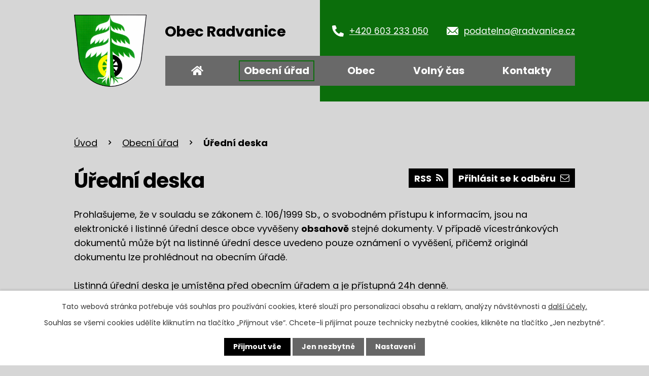

--- FILE ---
content_type: text/html; charset=utf-8
request_url: https://www.radvanice.cz/uredni-deska?mainSection-dataAggregatorCalendar-10282794-date=202311&noticeOverview-noticesGrid-grid-order=name%3Dd%26added%3Dd%26archived%3Da&noticeOverview-noticesGrid-grid-itemsPerPage=10
body_size: 9379
content:
<!DOCTYPE html>
<html lang="cs" data-lang-system="cs">
	<head>



		<!--[if IE]><meta http-equiv="X-UA-Compatible" content="IE=EDGE"><![endif]-->
			<meta name="viewport" content="width=device-width, initial-scale=1, user-scalable=yes">
			<meta http-equiv="content-type" content="text/html; charset=utf-8" />
			<meta name="robots" content="index,follow" />
			<meta name="author" content="Antee s.r.o." />
			<meta name="description" content="Jsme v Královehradeckém kraji a žije zde asi tisícovka obyvatel. Navštivte nás." />
			<meta name="keywords" content="Radvanice, úřední deska" />
			<meta name="viewport" content="width=device-width, initial-scale=1, user-scalable=yes" />
<title>Úřední deska | Obec Radvanice</title>

		<link rel="stylesheet" type="text/css" href="https://cdn.antee.cz/jqueryui/1.8.20/css/smoothness/jquery-ui-1.8.20.custom.css?v=2" integrity="sha384-969tZdZyQm28oZBJc3HnOkX55bRgehf7P93uV7yHLjvpg/EMn7cdRjNDiJ3kYzs4" crossorigin="anonymous" />
		<link rel="stylesheet" type="text/css" href="/style.php?nid=R1dX&amp;ver=1768399196" />
		<link rel="stylesheet" type="text/css" href="/css/libs.css?ver=1768399900" />
		<link rel="stylesheet" type="text/css" href="https://cdn.antee.cz/genericons/genericons/genericons.css?v=2" integrity="sha384-DVVni0eBddR2RAn0f3ykZjyh97AUIRF+05QPwYfLtPTLQu3B+ocaZm/JigaX0VKc" crossorigin="anonymous" />

		<script src="/js/jquery/jquery-3.0.0.min.js" ></script>
		<script src="/js/jquery/jquery-migrate-3.1.0.min.js" ></script>
		<script src="/js/jquery/jquery-ui.min.js" ></script>
		<script src="/js/jquery/jquery.ui.touch-punch.min.js" ></script>
		<script src="/js/libs.min.js?ver=1768399900" ></script>
		<script src="/js/ipo.min.js?ver=1768399889" ></script>
			<script src="/js/locales/cs.js?ver=1768399196" ></script>

			<script src='https://www.google.com/recaptcha/api.js?hl=cs&render=explicit' ></script>

		<link href="/aktuality?action=atom" type="application/atom+xml" rel="alternate" title="Aktuality">
		<link href="/uredni-deska?action=atom" type="application/atom+xml" rel="alternate" title="Úřední deska">
		<link href="/zpravodaj-novy?action=atom" type="application/atom+xml" rel="alternate" title="Zpravodaj - nový">
<link rel="preconnect" href="https://fonts.googleapis.com">
<link rel="preconnect" href="https://fonts.gstatic.com" crossorigin>
<link href="https://fonts.googleapis.com/css2?family=Poppins:wght@400;700&amp;display=fallback" rel="stylesheet">
<link href="/image.php?nid=525&amp;oid=10313209&amp;width=32" rel="icon" type="image/png">
<link rel="shortcut icon" href="/image.php?nid=525&amp;oid=10313209&amp;width=32">
<script>
ipo.api.live('body', function (el) {
//posun patičky
$(el).find("#ipocopyright").insertAfter("#ipocontainer");
//backlink
$(el).find(".backlink").addClass("action-button");
});
//zjištění počet položek submenu
ipo.api.live('#ipotopmenuwrapper ul.topmenulevel2', function(el) {
if (window.innerWidth > 1024)
{
$(el).find("> li").each(function( index, es ) {
if(index == 9)
{
$(el).addClass("two-column");
}
});
}
});
//označení položek, které mají submenu
ipo.api.live('#ipotopmenu ul.topmenulevel1 li.topmenuitem1', function (el) {
var submenu = $(el).find("ul.topmenulevel2");
if (window.innerWidth <= 1024) {
if (submenu.length) {
$(el).addClass("hasSubmenu");
$(el).find("> a").after("<span class='open-submenu' />");
}
}
});
//wrapnutí spanu do poležek první úrovně
ipo.api.live('#ipotopmenu ul.topmenulevel1 li.topmenuitem1 > a', function (el) {
if (window.innerWidth <= 1024) {
$(el).wrapInner("<span>");
}
});
//rozbaleni menu
$(function () {
if (window.innerWidth <= 1024) {
$(".topmenulevel1 > li.hasSubmenu").each(function (index, es) {
if ($(es).hasClass("active")) {
$(".topmenulevel1 > li.hasSubmenu.active ul.topmenulevel2").css("display", "block");
$(".topmenulevel1 > li.hasSubmenu.active .open-submenu").addClass("see-more");
}
$(es).find(".open-submenu").click(function (e) {
if ($(es).hasClass("active") && $(this).hasClass("see-more")) {
$(this).removeClass("see-more");
$(es).find("ul.topmenulevel2").css("display", "none");
} else {
$(this).toggleClass("see-more");
if ($(this).hasClass("see-more")) {
$("ul.topmenulevel2").css("display", "none");
$(this).next("ul.topmenulevel2").css("display", "block");
$(".topmenulevel1 > li > a").removeClass("see-more");
$(this).addClass("see-more");
} else {
$(this).removeClass("see-more");
$(this).next("ul.topmenulevel2").css("display", "none");
}
}
});
});
}
});
</script>


<link rel="preload" href="/image.php?nid=525&amp;oid=10313210&amp;width=143" as="image">
<meta name="format-detection" content="telephone=no">
	</head>

	<body id="page3153771" class="subpage3153771 subpage7444"
			
			data-nid="525"
			data-lid="CZ"
			data-oid="3153771"
			data-layout-pagewidth="1024"
			
			data-slideshow-timer="3"
			
						
				
				data-layout="responsive" data-viewport_width_responsive="1024"
			>



							<div id="snippet-cookiesConfirmation-euCookiesSnp">			<div id="cookieChoiceInfo" class="cookie-choices-info template_1">
					<p>Tato webová stránka potřebuje váš souhlas pro používání cookies, které slouží pro personalizaci obsahu a reklam, analýzy návštěvnosti a 
						<a class="cookie-button more" href="https://navody.antee.cz/cookies" target="_blank">další účely.</a>
					</p>
					<p>
						Souhlas se všemi cookies udělíte kliknutím na tlačítko „Přijmout vše“. Chcete-li přijímat pouze technicky nezbytné cookies, klikněte na tlačítko „Jen nezbytné“.
					</p>
				<div class="buttons">
					<a class="cookie-button action-button ajax" id="cookieChoiceButton" rel=”nofollow” href="/uredni-deska?mainSection-dataAggregatorCalendar-10282794-date=202311&amp;noticeOverview-noticesGrid-grid-order=name%3Dd%26added%3Dd%26archived%3Da&amp;noticeOverview-noticesGrid-grid-itemsPerPage=10&amp;do=cookiesConfirmation-acceptAll">Přijmout vše</a>
					<a class="cookie-button cookie-button--settings action-button ajax" rel=”nofollow” href="/uredni-deska?mainSection-dataAggregatorCalendar-10282794-date=202311&amp;noticeOverview-noticesGrid-grid-order=name%3Dd%26added%3Dd%26archived%3Da&amp;noticeOverview-noticesGrid-grid-itemsPerPage=10&amp;do=cookiesConfirmation-onlyNecessary">Jen nezbytné</a>
					<a class="cookie-button cookie-button--settings action-button ajax" rel=”nofollow” href="/uredni-deska?mainSection-dataAggregatorCalendar-10282794-date=202311&amp;noticeOverview-noticesGrid-grid-order=name%3Dd%26added%3Dd%26archived%3Da&amp;noticeOverview-noticesGrid-grid-itemsPerPage=10&amp;do=cookiesConfirmation-openSettings">Nastavení</a>
				</div>
			</div>
</div>				<div id="ipocontainer">

			<div class="menu-toggler">

				<span>Menu</span>
				<span class="genericon genericon-menu"></span>
			</div>

			<span id="back-to-top">

				<i class="fa fa-angle-up"></i>
			</span>

			<div id="ipoheader">

				<div class="header-container flex-container layout-container">
	<a href="/" class="header-logo" title="Obec Radvanice">
		<img src="/image.php?nid=525&amp;oid=10313210&amp;width=143" width="143" height="142" alt="Obec Radvanice">
		<span>
			Obec <span>Radvanice</span>
		</span>
	</a>

	<div class="header-kontakt flex-container kontakt-ikony kontakt-ikony_light">
		<a href="tel:+420603233050">+420 603 233 050</a>
		<a href="mailto:podatelna@radvanice.cz">podatelna@radvanice.cz</a>
	</div>
</div>

<!--úvodní fotka
<div class="header__bg header__bg--hp" ifpage="10282738">
	<div class="ipo-widget" data-widget="photo" data-widget-source="10313157" data-widget-album="1" data-widget-count="1">
		{{#content}} {{#data}}
		<div class="boxImage" style="background-image:url(/{{src}}&width=2000);">
			<br>
		</div>
		{{/data}} {{/content}}
		{{^content}} Žádný aktuální záznam není k dispozici. {{/content}}
	</div>
</div>-->

			</div>

			<div id="ipotopmenuwrapper">

				<div id="ipotopmenu">
<h4 class="hiddenMenu">Horní menu</h4>
<ul class="topmenulevel1"><li class="topmenuitem1 noborder" id="ipomenu10282738"><a href="/">Úvod</a></li><li class="topmenuitem1 active" id="ipomenu7444"><a href="/obecni-urad">Obecní úřad</a><ul class="topmenulevel2"><li class="topmenuitem2" id="ipomenu7445"><a href="/zakladni-informace">Základní informace</a></li><li class="topmenuitem2" id="ipomenu7446"><a href="/popis-uradu">Popis úřadu</a></li><li class="topmenuitem2 active" id="ipomenu3153771"><a href="/uredni-deska">Úřední deska</a></li><li class="topmenuitem2" id="ipomenu7449"><a href="/rozpocet">Rozpočet</a></li><li class="topmenuitem2" id="ipomenu4018792"><a href="/povinne-zverejnovane-informace">Povinně zveřejňované informace</a></li><li class="topmenuitem2" id="ipomenu6185865"><a href="https://www.edpp.cz/povodnovy-plan/radvanice/" target="_blank">Povodňový plán</a></li><li class="topmenuitem2" id="ipomenu7448"><a href="/vyhlasky-usneseni">Vyhlášky, usnesení</a></li><li class="topmenuitem2" id="ipomenu3153774"><a href="/verejne-zakazky">Veřejné zakázky</a></li><li class="topmenuitem2" id="ipomenu4988892"><a href="/dotace-spolufinancovane-projekty">Dotace - spolufinancované projekty</a></li><li class="topmenuitem2" id="ipomenu7447"><a href="/poskytovani-informaci-prijem-podani">Poskytování informací, příjem podání</a></li><li class="topmenuitem2" id="ipomenu7450"><a href="/elektronicka-podatelna">Elektronická podatelna</a></li><li class="topmenuitem2" id="ipomenu7959276"><a href="https://cro.justice.cz/" target="_blank">Registr oznámení</a></li><li class="topmenuitem2" id="ipomenu3153786"><a href="/czechpoint">Czech POINT</a></li></ul></li><li class="topmenuitem1" id="ipomenu10282439"><a href="/obec">Obec</a><ul class="topmenulevel2"><li class="topmenuitem2" id="ipomenu7451"><a href="/aktuality">Aktuality</a></li><li class="topmenuitem2" id="ipomenu5269547"><a href="/sluzby">Služby</a><ul class="topmenulevel3"><li class="topmenuitem3" id="ipomenu5269645"><a href="/lekari">Lékaři</a></li><li class="topmenuitem3" id="ipomenu7458"><a href="/skola">Škola</a></li><li class="topmenuitem3" id="ipomenu519103"><a href="/knihovna">Knihovna</a></li><li class="topmenuitem3" id="ipomenu7460"><a href="/sport">Sport</a></li><li class="topmenuitem3" id="ipomenu7459"><a href="/ubytovani-a-stravovani">Ubytování a stravování</a></li><li class="topmenuitem3" id="ipomenu7455"><a href="/firmy-v-obci">Firmy v obci</a></li><li class="topmenuitem3" id="ipomenu11030619"><a href="/dum-zvlastniho-urceni-dps">Dům zvláštního určení Radvanice - DPS</a></li></ul></li><li class="topmenuitem2" id="ipomenu5482333"><a href="/radvanicky-zpravodaj">Radvanický zpravodaj</a></li><li class="topmenuitem2" id="ipomenu7453"><a href="/spolky-a-kluby">Spolky a kluby</a><ul class="topmenulevel3"><li class="topmenuitem3" id="ipomenu5269655"><a href="/sbor-dobrovolnych-hasicu-radvanice">Sbor dobrovolných hasičů Radvanice</a></li><li class="topmenuitem3" id="ipomenu5269657"><a href="/fk-banik-radvanice">FK Baník Radvanice</a></li><li class="topmenuitem3" id="ipomenu5269658"><a href="/jestrabi-jezdci">Jestřábí jezdci</a></li><li class="topmenuitem3" id="ipomenu5269659"><a href="/vox-radvanice-z-s">VOX Radvanice z.s</a></li><li class="topmenuitem3" id="ipomenu5269667"><a href="/lkm-rapid">LKM Rapid</a></li><li class="topmenuitem3" id="ipomenu5269653"><a href="/sk-radvanice">SK Radvanice</a></li><li class="topmenuitem3" id="ipomenu5269660"><a href="/radvanice-bez-horici-haldy">Radvanice bez hořící haldy</a></li></ul></li><li class="topmenuitem2" id="ipomenu7457"><a href="/zajimavosti">Zajímavosti</a></li><li class="topmenuitem2" id="ipomenu7456"><a href="/uzitecne-kontakty">Užitečné kontakty</a></li><li class="topmenuitem2" id="ipomenu3795790"><a href="/svazek-obci-jestrebi-hory">Svazek obcí Jestřebí hory</a></li><li class="topmenuitem2" id="ipomenu492669"><a href="/dulezite-odkazy">Důležité odkazy</a></li><li class="topmenuitem2" id="ipomenu7454"><a href="/fotogalerie">Fotogalerie</a></li><li class="topmenuitem2" id="ipomenu9058913"><a href="/formulare">Formuláře</a></li><li class="topmenuitem2" id="ipomenu8802413"><a href="http://radvanice.hlasenirozhlasu.cz" target="_blank">Mobilní aplikace</a></li><li class="topmenuitem2" id="ipomenu10944483"><a href="/volby">Volby</a></li></ul></li><li class="topmenuitem1" id="ipomenu10017412"><a href="/volny-cas">Volný čas</a><ul class="topmenulevel2"><li class="topmenuitem2" id="ipomenu10053187"><a href="/viceucelove-sportovni-hriste">Víceúčelové sportovní hřiště</a></li><li class="topmenuitem2" id="ipomenu10053209"><a href="/viceucelova-hala-v-arealu-katerina-i">Víceúčelová hala v areálu Kateřina I</a></li><li class="topmenuitem2" id="ipomenu1229387"><a href="/udalosti-akce">Události, akce</a></li><li class="topmenuitem2" id="ipomenu12485432"><a href="/hra-discgolf">Hra Discgolf</a></li></ul></li><li class="topmenuitem1" id="ipomenu10282646"><a href="/kontakty">Kontakty</a></li></ul>
					<div class="cleartop"></div>
				</div>
			</div>
			<div id="ipomain">
				<div class="data-aggregator-calendar" id="data-aggregator-calendar-10282794">
	<h4 class="newsheader">Kalendář akcí</h4>
	<div class="newsbody">
<div id="snippet-mainSection-dataAggregatorCalendar-10282794-cal"><div class="blog-cal ui-datepicker-inline ui-datepicker ui-widget ui-widget-content ui-helper-clearfix ui-corner-all">
	<div class="ui-datepicker-header ui-widget-header ui-helper-clearfix ui-corner-all">
		<a class="ui-datepicker-prev ui-corner-all ajax" href="/uredni-deska?mainSection-dataAggregatorCalendar-10282794-date=202310&amp;noticeOverview-noticesGrid-grid-order=name%3Dd%26added%3Dd%26archived%3Da&amp;noticeOverview-noticesGrid-grid-itemsPerPage=10&amp;do=mainSection-dataAggregatorCalendar-10282794-reload" title="Předchozí měsíc">
			<span class="ui-icon ui-icon-circle-triangle-w">Předchozí</span>
		</a>
		<a class="ui-datepicker-next ui-corner-all ajax" href="/uredni-deska?mainSection-dataAggregatorCalendar-10282794-date=202312&amp;noticeOverview-noticesGrid-grid-order=name%3Dd%26added%3Dd%26archived%3Da&amp;noticeOverview-noticesGrid-grid-itemsPerPage=10&amp;do=mainSection-dataAggregatorCalendar-10282794-reload" title="Následující měsíc">
			<span class="ui-icon ui-icon-circle-triangle-e">Následující</span>
		</a>
		<div class="ui-datepicker-title">Listopad 2023</div>
	</div>
	<table class="ui-datepicker-calendar">
		<thead>
			<tr>
				<th title="Pondělí">P</th>
				<th title="Úterý">Ú</th>
				<th title="Středa">S</th>
				<th title="Čtvrtek">Č</th>
				<th title="Pátek">P</th>
				<th title="Sobota">S</th>
				<th title="Neděle">N</th>
			</tr>

		</thead>
		<tbody>
			<tr>

				<td>

						<span class="tooltip ui-state-default ui-datepicker-other-month">30</span>
				</td>
				<td>

						<span class="tooltip ui-state-default ui-datepicker-other-month">31</span>
				</td>
				<td>

						<span class="tooltip ui-state-default">1</span>
				</td>
				<td>

						<span class="tooltip ui-state-default">2</span>
				</td>
				<td>

						<span class="tooltip ui-state-default">3</span>
				</td>
				<td>

						<span class="tooltip ui-state-default saturday day-off">4</span>
				</td>
				<td>

						<span class="tooltip ui-state-default sunday day-off">5</span>
				</td>
			</tr>
			<tr>

				<td>

						<span class="tooltip ui-state-default">6</span>
				</td>
				<td>

						<span class="tooltip ui-state-default">7</span>
				</td>
				<td>

						<span class="tooltip ui-state-default">8</span>
				</td>
				<td>

						<span class="tooltip ui-state-default">9</span>
				</td>
				<td>

						<span class="tooltip ui-state-default">10</span>
				</td>
				<td>

						<span class="tooltip ui-state-default saturday day-off">11</span>
				</td>
				<td>

						<span class="tooltip ui-state-default sunday day-off">12</span>
				</td>
			</tr>
			<tr>

				<td>

						<span class="tooltip ui-state-default">13</span>
				</td>
				<td>

						<span class="tooltip ui-state-default">14</span>
				</td>
				<td>

						<span class="tooltip ui-state-default">15</span>
				</td>
				<td>

						<span class="tooltip ui-state-default">16</span>
				</td>
				<td>

						<span class="tooltip ui-state-default day-off holiday" title="Den boje za svobodu a demokracii">17</span>
				</td>
				<td>

						<span class="tooltip ui-state-default saturday day-off">18</span>
				</td>
				<td>

						<span class="tooltip ui-state-default sunday day-off">19</span>
				</td>
			</tr>
			<tr>

				<td>

						<span class="tooltip ui-state-default">20</span>
				</td>
				<td>

						<span class="tooltip ui-state-default">21</span>
				</td>
				<td>

						<span class="tooltip ui-state-default">22</span>
				</td>
				<td>

						<span class="tooltip ui-state-default">23</span>
				</td>
				<td>

						<span class="tooltip ui-state-default">24</span>
				</td>
				<td>

						<span class="tooltip ui-state-default saturday day-off">25</span>
				</td>
				<td>

						<span class="tooltip ui-state-default sunday day-off">26</span>
				</td>
			</tr>
			<tr>

				<td>

						<span class="tooltip ui-state-default">27</span>
				</td>
				<td>

						<span class="tooltip ui-state-default">28</span>
				</td>
				<td>

						<span class="tooltip ui-state-default">29</span>
				</td>
				<td>

						<span class="tooltip ui-state-default">30</span>
				</td>
				<td>

						<span class="tooltip ui-state-default ui-datepicker-other-month">1</span>
				</td>
				<td>

						<span class="tooltip ui-state-default saturday day-off ui-datepicker-other-month">2</span>
				</td>
				<td>

						<span class="tooltip ui-state-default sunday day-off ui-datepicker-other-month">3</span>
				</td>
			</tr>
		</tbody>
	</table>
</div>
</div>	</div>
</div>

				<div id="ipomainframe">
					<div id="ipopage">
<div id="iponavigation">
	<h5 class="hiddenMenu">Drobečková navigace</h5>
	<p>
			<a href="/">Úvod</a> <span class="separator">&gt;</span>
			<a href="/obecni-urad">Obecní úřad</a> <span class="separator">&gt;</span>
			<span class="currentPage">Úřední deska</span>
	</p>

</div>
						<div class="ipopagetext">
							<div class="noticeBoard view-default content with-subscribe">
								
								<h1>Úřední deska</h1>

<div id="snippet--flash"></div>
								
																	
<div class="subscribe-toolbar">
		<a href="/uredni-deska?action=addSubscriber" class="action-button"><span class="fa fa-envelope-o"></span> Přihlásit se k odběru</a>
	<a href="/uredni-deska?action=atom" class="action-button tooltip" data-tooltip-content="#tooltip-content"><i class="fa fa-rss"></i> RSS</a>
	<div class="tooltip-wrapper">

		<span id="tooltip-content">Více informací naleznete <a href=/uredni-deska?action=rssGuide>zde</a>.</span>
	</div>
</div>
<hr class="cleaner">
	<div class="paragraph">
		<p>Prohlašujeme, že v souladu se zákonem č. 106/1999 Sb., o svobodném přístupu k informacím, jsou na elektronické i listinné úřední desce obce vyvěšeny <strong>obsahově</strong> stejné dokumenty. V případě vícestránkových dokumentů může být na listinné úřední desce uvedeno pouze oznámení o vyvěšení, přičemž originál dokumentu lze prohlédnout na obecním úřadě.<br><br>Listinná úřední deska je umístěna před obecním úřadem a je přístupná 24h denně.</p>
<p><strong><a href="/file.php?nid=525&amp;oid=11002388">Informace o provozu podatelny, podmínky přijímání podání</a></strong></p>			</div>

					<div class="tags table-row auto type-tags">
<form action="/uredni-deska?mainSection-dataAggregatorCalendar-10282794-date=202311&amp;noticeOverview-noticesGrid-grid-order=name%3Dd%26added%3Dd%26archived%3Da&amp;noticeOverview-noticesGrid-grid-itemsPerPage=10&amp;do=multiTagsRenderer-multiChoiceTags-submit" method="post" id="frm-multiTagsRenderer-multiChoiceTags">
			<a class="box-by-content" href="/uredni-deska?mainSection-dataAggregatorCalendar-10282794-date=202311&amp;noticeOverview-noticesGrid-grid-order=name%3Dd%26added%3Dd%26archived%3Da&amp;noticeOverview-noticesGrid-grid-itemsPerPage=10" title="Ukázat vše">Kategorie:</a>
<span><input type="checkbox" name="tags[]" id="frm-multiTagsRenderer-multiChoiceTagsiChoiceTags-tags-0" value="2013"><label for="frm-multiTagsRenderer-multiChoiceTagsiChoiceTags-tags-0">2013</label><br></span><span><input type="checkbox" name="tags[]" id="frm-multiTagsRenderer-multiChoiceTagsiChoiceTags-tags-1" value="2014"><label for="frm-multiTagsRenderer-multiChoiceTagsiChoiceTags-tags-1">2014</label><br></span><span><input type="checkbox" name="tags[]" id="frm-multiTagsRenderer-multiChoiceTagsiChoiceTags-tags-2" value="2015"><label for="frm-multiTagsRenderer-multiChoiceTagsiChoiceTags-tags-2">2015</label><br></span><span><input type="checkbox" name="tags[]" id="frm-multiTagsRenderer-multiChoiceTagsiChoiceTags-tags-3" value="2016"><label for="frm-multiTagsRenderer-multiChoiceTagsiChoiceTags-tags-3">2016</label><br></span><span><input type="checkbox" name="tags[]" id="frm-multiTagsRenderer-multiChoiceTagsiChoiceTags-tags-4" value="2017"><label for="frm-multiTagsRenderer-multiChoiceTagsiChoiceTags-tags-4">2017</label><br></span><span><input type="checkbox" name="tags[]" id="frm-multiTagsRenderer-multiChoiceTagsiChoiceTags-tags-5" value="2018"><label for="frm-multiTagsRenderer-multiChoiceTagsiChoiceTags-tags-5">2018</label><br></span><span><input type="checkbox" name="tags[]" id="frm-multiTagsRenderer-multiChoiceTagsiChoiceTags-tags-6" value="2019"><label for="frm-multiTagsRenderer-multiChoiceTagsiChoiceTags-tags-6">2019</label><br></span><span><input type="checkbox" name="tags[]" id="frm-multiTagsRenderer-multiChoiceTagsiChoiceTags-tags-7" value="2020"><label for="frm-multiTagsRenderer-multiChoiceTagsiChoiceTags-tags-7">2020</label><br></span><span><input type="checkbox" name="tags[]" id="frm-multiTagsRenderer-multiChoiceTagsiChoiceTags-tags-8" value="2021"><label for="frm-multiTagsRenderer-multiChoiceTagsiChoiceTags-tags-8">2021</label><br></span><span><input type="checkbox" name="tags[]" id="frm-multiTagsRenderer-multiChoiceTagsiChoiceTags-tags-9" value="2022"><label for="frm-multiTagsRenderer-multiChoiceTagsiChoiceTags-tags-9">2022</label><br></span><span><input type="checkbox" name="tags[]" id="frm-multiTagsRenderer-multiChoiceTagsiChoiceTags-tags-10" value="2023"><label for="frm-multiTagsRenderer-multiChoiceTagsiChoiceTags-tags-10">2023</label><br></span><span><input type="checkbox" name="tags[]" id="frm-multiTagsRenderer-multiChoiceTagsiChoiceTags-tags-11" value="2024"><label for="frm-multiTagsRenderer-multiChoiceTagsiChoiceTags-tags-11">2024</label><br></span><span><input type="checkbox" name="tags[]" id="frm-multiTagsRenderer-multiChoiceTagsiChoiceTags-tags-12" value="2025"><label for="frm-multiTagsRenderer-multiChoiceTagsiChoiceTags-tags-12">2025</label><br></span><span><input type="checkbox" name="tags[]" id="frm-multiTagsRenderer-multiChoiceTagsiChoiceTags-tags-13" value="2026"><label for="frm-multiTagsRenderer-multiChoiceTagsiChoiceTags-tags-13">2026</label><br></span><span><input type="checkbox" name="tags[]" id="frm-multiTagsRenderer-multiChoiceTagsiChoiceTags-tags-14" value="zastupitelstvo"><label for="frm-multiTagsRenderer-multiChoiceTagsiChoiceTags-tags-14">zastupitelstvo</label><br></span> <input type="submit" class="action-button" name="filter" id="frmmultiChoiceTags-filter" value="Filtrovat"> </form>
	</div>
	<script >
	$(document).ready(function() {
		$('.tags-selection select[multiple]').select2({
			placeholder: 'Vyberte štítky',
		  	width: '300px'
		});
		$('#frmmultiSelectTags-tags').change(function() {
			$('#frm-multiTagsRenderer-multiSelectTags input[type="submit"]').click();
		});
		$('#frm-multiTagsRenderer-multiChoiceTags input[type="checkbox"]').change(function() {
			$('#frm-multiTagsRenderer-multiChoiceTags input[type="submit"]').click();
		});
	})
</script>
		<hr class="cleaner">
<div id="snippet--overview">	<div id="snippet-noticeOverview-noticesGrid-grid">			<div id="snippet-noticeOverview-noticesGrid-grid-grid">

<form action="/uredni-deska?mainSection-dataAggregatorCalendar-10282794-date=202311&amp;noticeOverview-noticesGrid-grid-order=name%3Dd%26added%3Dd%26archived%3Da&amp;noticeOverview-noticesGrid-grid-itemsPerPage=10&amp;do=noticeOverview-noticesGrid-grid-form-submit" method="post" id="frm-noticeOverview-noticesGrid-grid-form" class="datagrid">
<table class="datagrid">
	<thead>
		<tr class="header">
			<th class="active"><a href="/uredni-deska?noticeOverview-noticesGrid-grid-by=name&amp;mainSection-dataAggregatorCalendar-10282794-date=202311&amp;noticeOverview-noticesGrid-grid-order=name%3Dd%26added%3Dd%26archived%3Da&amp;noticeOverview-noticesGrid-grid-itemsPerPage=10&amp;do=noticeOverview-noticesGrid-grid-order" class="datagrid-ajax">N&aacute;zev<span>1</span></a><span class="positioner"><a class="datagrid-ajax" href="/uredni-deska?noticeOverview-noticesGrid-grid-by=name&amp;noticeOverview-noticesGrid-grid-dir=a&amp;mainSection-dataAggregatorCalendar-10282794-date=202311&amp;noticeOverview-noticesGrid-grid-order=name%3Dd%26added%3Dd%26archived%3Da&amp;noticeOverview-noticesGrid-grid-itemsPerPage=10&amp;do=noticeOverview-noticesGrid-grid-order"><span class="up"></span></a><a class="datagrid-ajax active" href="/uredni-deska?noticeOverview-noticesGrid-grid-by=name&amp;noticeOverview-noticesGrid-grid-dir=d&amp;mainSection-dataAggregatorCalendar-10282794-date=202311&amp;noticeOverview-noticesGrid-grid-order=name%3Dd%26added%3Dd%26archived%3Da&amp;noticeOverview-noticesGrid-grid-itemsPerPage=10&amp;do=noticeOverview-noticesGrid-grid-order"><span class="down"></span></a></span></th>
		
			<th class="active"><a href="/uredni-deska?noticeOverview-noticesGrid-grid-by=added&amp;mainSection-dataAggregatorCalendar-10282794-date=202311&amp;noticeOverview-noticesGrid-grid-order=name%3Dd%26added%3Dd%26archived%3Da&amp;noticeOverview-noticesGrid-grid-itemsPerPage=10&amp;do=noticeOverview-noticesGrid-grid-order" class="datagrid-ajax">Vyv&#283;&scaron;eno<span>2</span></a><span class="positioner"><a class="datagrid-ajax" href="/uredni-deska?noticeOverview-noticesGrid-grid-by=added&amp;noticeOverview-noticesGrid-grid-dir=a&amp;mainSection-dataAggregatorCalendar-10282794-date=202311&amp;noticeOverview-noticesGrid-grid-order=name%3Dd%26added%3Dd%26archived%3Da&amp;noticeOverview-noticesGrid-grid-itemsPerPage=10&amp;do=noticeOverview-noticesGrid-grid-order"><span class="up"></span></a><a class="datagrid-ajax active" href="/uredni-deska?noticeOverview-noticesGrid-grid-by=added&amp;noticeOverview-noticesGrid-grid-dir=d&amp;mainSection-dataAggregatorCalendar-10282794-date=202311&amp;noticeOverview-noticesGrid-grid-order=name%3Dd%26added%3Dd%26archived%3Da&amp;noticeOverview-noticesGrid-grid-itemsPerPage=10&amp;do=noticeOverview-noticesGrid-grid-order"><span class="down"></span></a></span></th>
		
			<th class="active"><a href="/uredni-deska?noticeOverview-noticesGrid-grid-by=archived&amp;mainSection-dataAggregatorCalendar-10282794-date=202311&amp;noticeOverview-noticesGrid-grid-order=name%3Dd%26added%3Dd%26archived%3Da&amp;noticeOverview-noticesGrid-grid-itemsPerPage=10&amp;do=noticeOverview-noticesGrid-grid-order" class="datagrid-ajax">Sejmuto<span>3</span></a><span class="positioner"><a class="datagrid-ajax active" href="/uredni-deska?noticeOverview-noticesGrid-grid-by=archived&amp;noticeOverview-noticesGrid-grid-dir=a&amp;mainSection-dataAggregatorCalendar-10282794-date=202311&amp;noticeOverview-noticesGrid-grid-order=name%3Dd%26added%3Dd%26archived%3Da&amp;noticeOverview-noticesGrid-grid-itemsPerPage=10&amp;do=noticeOverview-noticesGrid-grid-order"><span class="up"></span></a><a class="datagrid-ajax" href="/uredni-deska?noticeOverview-noticesGrid-grid-by=archived&amp;noticeOverview-noticesGrid-grid-dir=d&amp;mainSection-dataAggregatorCalendar-10282794-date=202311&amp;noticeOverview-noticesGrid-grid-order=name%3Dd%26added%3Dd%26archived%3Da&amp;noticeOverview-noticesGrid-grid-itemsPerPage=10&amp;do=noticeOverview-noticesGrid-grid-order"><span class="down"></span></a></span></th>
		
			<th class="active"><p>Stav</p></th>
		</tr>
	
		<tr class="filters">
			<td><input type="text" size="5" name="filters[name]" id="frm-datagrid-noticeOverview-noticesGrid-grid-form-filters-name" value="" class="text"></td>
		
			<td><input type="text" size="5" name="filters[added]" id="frm-datagrid-noticeOverview-noticesGrid-grid-form-filters-added" value="" class="text"></td>
		
			<td><input type="text" size="5" name="filters[archived]" id="frm-datagrid-noticeOverview-noticesGrid-grid-form-filters-archived" value="" class="text"></td>
		
			<td><select name="filters[isArchived]" id="frm-datagrid-noticeOverview-noticesGrid-grid-form-filters-isArchived" class="select"><option value="N" selected>Aktu&aacute;ln&iacute;</option><option value="A">Archiv</option><option value="B">V&scaron;e</option></select>
			<input type="submit" name="filterSubmit" id="frm-datagrid-noticeOverview-noticesGrid-grid-form-filterSubmit" value="Filtrovat" class="button" title="Filtrovat">
		</td>
		</tr>
	</thead>

	<tfoot>
		<tr class="footer">
			<td colspan="4"> <span class="paginator"><span class="paginator-first inactive" title="First"></span><span class="paginator-prev inactive" title="P&#345;edchoz&iacute;"></span><span class="paginator-controls"><label for="frm-datagrid-noticeOverview-noticesGrid-grid-form-page">Str&aacute;nka</label> <input type="text" size="1" name="page" id="frm-datagrid-noticeOverview-noticesGrid-grid-form-page" value="1"> z 2</span><a class="datagrid-ajax" href="/uredni-deska?noticeOverview-noticesGrid-grid-goto=2&amp;mainSection-dataAggregatorCalendar-10282794-date=202311&amp;noticeOverview-noticesGrid-grid-order=name%3Dd%26added%3Dd%26archived%3Da&amp;noticeOverview-noticesGrid-grid-itemsPerPage=10&amp;do=noticeOverview-noticesGrid-grid-page" title="N&aacute;sleduj&iacute;c&iacute;"><span class="paginator-next"></span></a><a class="datagrid-ajax" href="/uredni-deska?noticeOverview-noticesGrid-grid-goto=2&amp;mainSection-dataAggregatorCalendar-10282794-date=202311&amp;noticeOverview-noticesGrid-grid-order=name%3Dd%26added%3Dd%26archived%3Da&amp;noticeOverview-noticesGrid-grid-itemsPerPage=10&amp;do=noticeOverview-noticesGrid-grid-page" title="Last"><span class="paginator-last"></span></a><input type="submit" name="pageSubmit" id="frm-datagrid-noticeOverview-noticesGrid-grid-form-pageSubmit" value="Zm&#283;nit str&aacute;nku" title="Zm&#283;nit str&aacute;nku"></span> <span class="grid-info">Z&aacute;znamy 1 - 10 z 20 | Zobrazit: <select name="items" id="frm-datagrid-noticeOverview-noticesGrid-grid-form-items"><option value="10" selected>10</option><option value="20">20</option><option value="50">50</option></select><input type="submit" name="itemsSubmit" id="frm-datagrid-noticeOverview-noticesGrid-grid-form-itemsSubmit" value="Zm&#283;nit" title="Zm&#283;nit"></span></td>
		</tr>
	</tfoot>

	<tbody>
		<tr>
			<td><a href="/uredni-deska?action=detail&amp;id=1011">Z&aacute;v&#283;re&#269;n&yacute; &uacute;&#269;et za rok 2024 - SOJH <span class="tooltip fa fa-file-o" title="1 p&#345;&iacute;loha"></span></a></td>
		
			<td><a href="/uredni-deska?action=detail&amp;id=1011">19. 6. 2025</a></td>
		
			<td><a href="/uredni-deska?action=detail&amp;id=1011">30. 6. 2026</a></td>
		
			<td><a href="/uredni-deska?action=detail&amp;id=1011">Aktu&aacute;ln&iacute;</a></td>
		</tr>
	
		<tr class="even">
			<td><a href="/uredni-deska?action=detail&amp;id=1008">Z&aacute;v&#283;re&#269;n&yacute; &uacute;&#269;et hospoda&#345;en&iacute; obce Radvanice za rok 2024 <span class="tooltip fa fa-files-o" title="17 p&#345;&iacute;loh"></span></a></td>
		
			<td><a href="/uredni-deska?action=detail&amp;id=1008">6. 6. 2025</a></td>
		
			<td></td>
		
			<td><a href="/uredni-deska?action=detail&amp;id=1008">Aktu&aacute;ln&iacute;</a></td>
		</tr>
	
		<tr>
			<td><a href="/uredni-deska?action=detail&amp;id=795">Ve&#345;ejnopr&aacute;vn&iacute; smlouva o poskytnut&iacute; dotace SDH Radvanice <span class="tooltip fa fa-file-o" title="1 p&#345;&iacute;loha"></span></a></td>
		
			<td><a href="/uredni-deska?action=detail&amp;id=795">22. 3. 2023</a></td>
		
			<td><a href="/uredni-deska?action=detail&amp;id=795">22. 3. 2026</a></td>
		
			<td><a href="/uredni-deska?action=detail&amp;id=795">Aktu&aacute;ln&iacute;</a></td>
		</tr>
	
		<tr class="even">
			<td><a href="/uredni-deska?action=detail&amp;id=971">Ve&#345;ejnopr&aacute;vn&iacute; smlouva o poskytnut&iacute; dotace - SDH <span class="tooltip fa fa-file-o" title="1 p&#345;&iacute;loha"></span></a></td>
		
			<td><a href="/uredni-deska?action=detail&amp;id=971">8. 1. 2025</a></td>
		
			<td><a href="/uredni-deska?action=detail&amp;id=971">8. 1. 2028</a></td>
		
			<td><a href="/uredni-deska?action=detail&amp;id=971">Aktu&aacute;ln&iacute;</a></td>
		</tr>
	
		<tr>
			<td><a href="/uredni-deska?action=detail&amp;id=882">Ve&#345;ejnopr&aacute;vn&iacute; smlouva o poskytnut&iacute; dotace - SDH <span class="tooltip fa fa-file-o" title="1 p&#345;&iacute;loha"></span></a></td>
		
			<td><a href="/uredni-deska?action=detail&amp;id=882">15. 1. 2024</a></td>
		
			<td><a href="/uredni-deska?action=detail&amp;id=882">15. 1. 2027</a></td>
		
			<td><a href="/uredni-deska?action=detail&amp;id=882">Aktu&aacute;ln&iacute;</a></td>
		</tr>
	
		<tr class="even">
			<td><a href="/uredni-deska?action=detail&amp;id=1066">Ve&#345;ejnopr&aacute;vn&iacute; smlouva o poskytnut&iacute; dotace - M&#283;stsk&aacute; knihovna Trutnov <span class="tooltip fa fa-file-o" title="1 p&#345;&iacute;loha"></span></a></td>
		
			<td><a href="/uredni-deska?action=detail&amp;id=1066">12. 1. 2026</a></td>
		
			<td><a href="/uredni-deska?action=detail&amp;id=1066">12. 1. 2029</a></td>
		
			<td><a href="/uredni-deska?action=detail&amp;id=1066">Aktu&aacute;ln&iacute;</a></td>
		</tr>
	
		<tr>
			<td><a href="/uredni-deska?action=detail&amp;id=973">Ve&#345;ejnopr&aacute;vn&iacute; smlouva o poskytnut&iacute; dotace - M&#283;stsk&aacute; knihovna Trutnov <span class="tooltip fa fa-file-o" title="1 p&#345;&iacute;loha"></span></a></td>
		
			<td><a href="/uredni-deska?action=detail&amp;id=973">8. 1. 2025</a></td>
		
			<td><a href="/uredni-deska?action=detail&amp;id=973">8. 1. 2028</a></td>
		
			<td><a href="/uredni-deska?action=detail&amp;id=973">Aktu&aacute;ln&iacute;</a></td>
		</tr>
	
		<tr class="even">
			<td><a href="/uredni-deska?action=detail&amp;id=880">Ve&#345;ejnopr&aacute;vn&iacute; smlouva o poskytnut&iacute; dotace - M&#283;stsk&aacute; knihovna Trutnov <span class="tooltip fa fa-file-o" title="1 p&#345;&iacute;loha"></span></a></td>
		
			<td><a href="/uredni-deska?action=detail&amp;id=880">15. 1. 2024</a></td>
		
			<td><a href="/uredni-deska?action=detail&amp;id=880">15. 1. 2027</a></td>
		
			<td><a href="/uredni-deska?action=detail&amp;id=880">Aktu&aacute;ln&iacute;</a></td>
		</tr>
	
		<tr>
			<td><a href="/uredni-deska?action=detail&amp;id=972">Ve&#345;ejnopr&aacute;vn&iacute; smlouva o poskytnut&iacute; dotace - FK Ban&iacute;k Radvanice v &#268;. <span class="tooltip fa fa-file-o" title="1 p&#345;&iacute;loha"></span></a></td>
		
			<td><a href="/uredni-deska?action=detail&amp;id=972">8. 1. 2025</a></td>
		
			<td><a href="/uredni-deska?action=detail&amp;id=972">8. 1. 2028</a></td>
		
			<td><a href="/uredni-deska?action=detail&amp;id=972">Aktu&aacute;ln&iacute;</a></td>
		</tr>
	
		<tr class="even">
			<td><a href="/uredni-deska?action=detail&amp;id=881">Ve&#345;ejnopr&aacute;vn&iacute; smlouva o poskytnut&iacute; dotace - FK Ban&iacute;k Radvanice v &#268;. <span class="tooltip fa fa-file-o" title="1 p&#345;&iacute;loha"></span></a></td>
		
			<td><a href="/uredni-deska?action=detail&amp;id=881">15. 1. 2024</a></td>
		
			<td><a href="/uredni-deska?action=detail&amp;id=881">15. 1. 2027</a></td>
		
			<td><a href="/uredni-deska?action=detail&amp;id=881">Aktu&aacute;ln&iacute;</a></td>
		</tr>
	</tbody>
</table>
</form>

</div>		<hr class="cleaner">
	</div><div class="last-updated">Naposledy změněno: 14. 1. 2026 14:38</div>
</div>
	<div class="paragraph">
					</div>
															</div>
						</div>
					</div>


					

					

					<div class="hrclear"></div>
					<div id="ipocopyright">
<div class="copyright">
	<div class="footer-container flex-container">
	<div class="footer-info flex-container">
		<div class="info kontakt-ikony kontakt-ikony_light">
			<h5>Obec Radvanice <br><span>Radvanice 160, 542 12 Radvanice</span></h5>
			<p>
				<a href="tel:+420603233050">+420 603 233 050</a><br>
				<a href="mailto:podatelna@radvanice.cz">podatelna@radvanice.cz</a>
			</p>
		</div>
		<div class="hodiny">
			<h6>Úřední hodiny</h6>
			<p>
				<strong class="minwidth_m">Pondělí </strong>8:00 - 11:00, 13:00 - 17:00 <br>
				<strong class="minwidth_m">Středa </strong>8:00 - 11:00, 13:00 - 17:00 <br>
				<strong class="minwidth_m">Čtvrtek </strong>8:00 - 11:00
			</p>
		</div>
	</div>
	<div class="footer-mapa">
		<a href="https://mapy.cz/s/loludemadu" target="_blank" rel="noopener noreferrer">
			<span class="action-button">Zobrazit na mapě</span>
		</a>
	</div>
</div>
<div class="row antee">
	<p class="layout-container">
		© 2026 Obec Radvanice, <a href="mailto:radvanice@volny.cz">Kontaktovat webmastera</a>, <span id="links"><a href="/mapa-stranek">Mapa stránek</a>, <a href="/prohlaseni-o-pristupnosti">Prohlášení o přístupnosti</a></span><br>
		ANTEE s.r.o. - <a href="https://www.antee.cz" rel="nofollow">Tvorba webových stránek</a>, Redakční systém IPO
	</p>
</div>
</div>
					</div>
					<div id="ipostatistics">
<script >
	var _paq = _paq || [];
	_paq.push(['disableCookies']);
	_paq.push(['trackPageView']);
	_paq.push(['enableLinkTracking']);
	(function() {
		var u="https://matomo.antee.cz/";
		_paq.push(['setTrackerUrl', u+'piwik.php']);
		_paq.push(['setSiteId', 2863]);
		var d=document, g=d.createElement('script'), s=d.getElementsByTagName('script')[0];
		g.defer=true; g.async=true; g.src=u+'piwik.js'; s.parentNode.insertBefore(g,s);
	})();
</script>
<script >
	$(document).ready(function() {
		$('a[href^="mailto"]').on("click", function(){
			_paq.push(['setCustomVariable', 1, 'Click mailto','Email='+this.href.replace(/^mailto:/i,'') + ' /Page = ' +  location.href,'page']);
			_paq.push(['trackGoal', null]);
			_paq.push(['trackPageView']);
		});

		$('a[href^="tel"]').on("click", function(){
			_paq.push(['setCustomVariable', 1, 'Click telefon','Telefon='+this.href.replace(/^tel:/i,'') + ' /Page = ' +  location.href,'page']);
			_paq.push(['trackPageView']);
		});
	});
</script>
					</div>

					<div id="ipofooter">
						
					</div>
				</div>
			</div>
		</div>
	</body>
</html>


--- FILE ---
content_type: image/svg+xml
request_url: https://www.radvanice.cz/file.php?nid=525&oid=10313259
body_size: 775
content:
<svg xmlns="http://www.w3.org/2000/svg" width="23" height="15.923" viewBox="0 0 23 15.923">
  <g id="Icon_ionic-ios-mail" data-name="Icon ionic-ios-mail" transform="translate(-3.375 -7.875)">
    <path id="Path_1" data-name="Path 1" d="M26.188,10.348l-5.949,6.06a.107.107,0,0,0,0,.155L24.4,21a.717.717,0,0,1,0,1.017.721.721,0,0,1-1.017,0L19.238,17.6a.113.113,0,0,0-.16,0l-1.012,1.028a4.452,4.452,0,0,1-3.174,1.338,4.541,4.541,0,0,1-3.24-1.377l-.973-.99a.113.113,0,0,0-.16,0L6.372,22.014a.721.721,0,0,1-1.017,0,.717.717,0,0,1,0-1.017l4.163-4.434a.118.118,0,0,0,0-.155l-5.955-6.06a.109.109,0,0,0-.188.077V22.55a1.774,1.774,0,0,0,1.769,1.769H24.606a1.774,1.774,0,0,0,1.769-1.769V10.425A.111.111,0,0,0,26.188,10.348Z" transform="translate(0 -0.521)"/>
    <path id="Path_2" data-name="Path 2" d="M15.057,18a3.006,3.006,0,0,0,2.162-.907l8.675-8.83A1.738,1.738,0,0,0,24.8,7.875H5.321a1.726,1.726,0,0,0-1.095.387l8.675,8.83A3.006,3.006,0,0,0,15.057,18Z" transform="translate(-0.182)"/>
  </g>
</svg>
